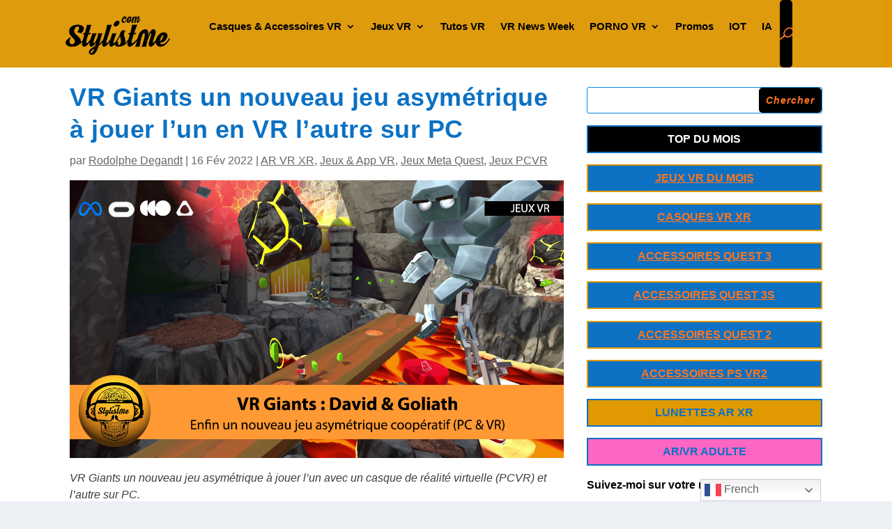

--- FILE ---
content_type: text/html; charset=utf-8
request_url: https://www.google.com/recaptcha/api2/anchor?ar=1&k=6LeajtwfAAAAAILdArZDjJC7wL7yH4FZuLoyc3um&co=aHR0cHM6Ly9zdHlsaXN0bWUuY29tOjQ0Mw..&hl=fr&v=N67nZn4AqZkNcbeMu4prBgzg&size=normal&anchor-ms=20000&execute-ms=30000&cb=gdpl1zeas2l
body_size: 49547
content:
<!DOCTYPE HTML><html dir="ltr" lang="fr"><head><meta http-equiv="Content-Type" content="text/html; charset=UTF-8">
<meta http-equiv="X-UA-Compatible" content="IE=edge">
<title>reCAPTCHA</title>
<style type="text/css">
/* cyrillic-ext */
@font-face {
  font-family: 'Roboto';
  font-style: normal;
  font-weight: 400;
  font-stretch: 100%;
  src: url(//fonts.gstatic.com/s/roboto/v48/KFO7CnqEu92Fr1ME7kSn66aGLdTylUAMa3GUBHMdazTgWw.woff2) format('woff2');
  unicode-range: U+0460-052F, U+1C80-1C8A, U+20B4, U+2DE0-2DFF, U+A640-A69F, U+FE2E-FE2F;
}
/* cyrillic */
@font-face {
  font-family: 'Roboto';
  font-style: normal;
  font-weight: 400;
  font-stretch: 100%;
  src: url(//fonts.gstatic.com/s/roboto/v48/KFO7CnqEu92Fr1ME7kSn66aGLdTylUAMa3iUBHMdazTgWw.woff2) format('woff2');
  unicode-range: U+0301, U+0400-045F, U+0490-0491, U+04B0-04B1, U+2116;
}
/* greek-ext */
@font-face {
  font-family: 'Roboto';
  font-style: normal;
  font-weight: 400;
  font-stretch: 100%;
  src: url(//fonts.gstatic.com/s/roboto/v48/KFO7CnqEu92Fr1ME7kSn66aGLdTylUAMa3CUBHMdazTgWw.woff2) format('woff2');
  unicode-range: U+1F00-1FFF;
}
/* greek */
@font-face {
  font-family: 'Roboto';
  font-style: normal;
  font-weight: 400;
  font-stretch: 100%;
  src: url(//fonts.gstatic.com/s/roboto/v48/KFO7CnqEu92Fr1ME7kSn66aGLdTylUAMa3-UBHMdazTgWw.woff2) format('woff2');
  unicode-range: U+0370-0377, U+037A-037F, U+0384-038A, U+038C, U+038E-03A1, U+03A3-03FF;
}
/* math */
@font-face {
  font-family: 'Roboto';
  font-style: normal;
  font-weight: 400;
  font-stretch: 100%;
  src: url(//fonts.gstatic.com/s/roboto/v48/KFO7CnqEu92Fr1ME7kSn66aGLdTylUAMawCUBHMdazTgWw.woff2) format('woff2');
  unicode-range: U+0302-0303, U+0305, U+0307-0308, U+0310, U+0312, U+0315, U+031A, U+0326-0327, U+032C, U+032F-0330, U+0332-0333, U+0338, U+033A, U+0346, U+034D, U+0391-03A1, U+03A3-03A9, U+03B1-03C9, U+03D1, U+03D5-03D6, U+03F0-03F1, U+03F4-03F5, U+2016-2017, U+2034-2038, U+203C, U+2040, U+2043, U+2047, U+2050, U+2057, U+205F, U+2070-2071, U+2074-208E, U+2090-209C, U+20D0-20DC, U+20E1, U+20E5-20EF, U+2100-2112, U+2114-2115, U+2117-2121, U+2123-214F, U+2190, U+2192, U+2194-21AE, U+21B0-21E5, U+21F1-21F2, U+21F4-2211, U+2213-2214, U+2216-22FF, U+2308-230B, U+2310, U+2319, U+231C-2321, U+2336-237A, U+237C, U+2395, U+239B-23B7, U+23D0, U+23DC-23E1, U+2474-2475, U+25AF, U+25B3, U+25B7, U+25BD, U+25C1, U+25CA, U+25CC, U+25FB, U+266D-266F, U+27C0-27FF, U+2900-2AFF, U+2B0E-2B11, U+2B30-2B4C, U+2BFE, U+3030, U+FF5B, U+FF5D, U+1D400-1D7FF, U+1EE00-1EEFF;
}
/* symbols */
@font-face {
  font-family: 'Roboto';
  font-style: normal;
  font-weight: 400;
  font-stretch: 100%;
  src: url(//fonts.gstatic.com/s/roboto/v48/KFO7CnqEu92Fr1ME7kSn66aGLdTylUAMaxKUBHMdazTgWw.woff2) format('woff2');
  unicode-range: U+0001-000C, U+000E-001F, U+007F-009F, U+20DD-20E0, U+20E2-20E4, U+2150-218F, U+2190, U+2192, U+2194-2199, U+21AF, U+21E6-21F0, U+21F3, U+2218-2219, U+2299, U+22C4-22C6, U+2300-243F, U+2440-244A, U+2460-24FF, U+25A0-27BF, U+2800-28FF, U+2921-2922, U+2981, U+29BF, U+29EB, U+2B00-2BFF, U+4DC0-4DFF, U+FFF9-FFFB, U+10140-1018E, U+10190-1019C, U+101A0, U+101D0-101FD, U+102E0-102FB, U+10E60-10E7E, U+1D2C0-1D2D3, U+1D2E0-1D37F, U+1F000-1F0FF, U+1F100-1F1AD, U+1F1E6-1F1FF, U+1F30D-1F30F, U+1F315, U+1F31C, U+1F31E, U+1F320-1F32C, U+1F336, U+1F378, U+1F37D, U+1F382, U+1F393-1F39F, U+1F3A7-1F3A8, U+1F3AC-1F3AF, U+1F3C2, U+1F3C4-1F3C6, U+1F3CA-1F3CE, U+1F3D4-1F3E0, U+1F3ED, U+1F3F1-1F3F3, U+1F3F5-1F3F7, U+1F408, U+1F415, U+1F41F, U+1F426, U+1F43F, U+1F441-1F442, U+1F444, U+1F446-1F449, U+1F44C-1F44E, U+1F453, U+1F46A, U+1F47D, U+1F4A3, U+1F4B0, U+1F4B3, U+1F4B9, U+1F4BB, U+1F4BF, U+1F4C8-1F4CB, U+1F4D6, U+1F4DA, U+1F4DF, U+1F4E3-1F4E6, U+1F4EA-1F4ED, U+1F4F7, U+1F4F9-1F4FB, U+1F4FD-1F4FE, U+1F503, U+1F507-1F50B, U+1F50D, U+1F512-1F513, U+1F53E-1F54A, U+1F54F-1F5FA, U+1F610, U+1F650-1F67F, U+1F687, U+1F68D, U+1F691, U+1F694, U+1F698, U+1F6AD, U+1F6B2, U+1F6B9-1F6BA, U+1F6BC, U+1F6C6-1F6CF, U+1F6D3-1F6D7, U+1F6E0-1F6EA, U+1F6F0-1F6F3, U+1F6F7-1F6FC, U+1F700-1F7FF, U+1F800-1F80B, U+1F810-1F847, U+1F850-1F859, U+1F860-1F887, U+1F890-1F8AD, U+1F8B0-1F8BB, U+1F8C0-1F8C1, U+1F900-1F90B, U+1F93B, U+1F946, U+1F984, U+1F996, U+1F9E9, U+1FA00-1FA6F, U+1FA70-1FA7C, U+1FA80-1FA89, U+1FA8F-1FAC6, U+1FACE-1FADC, U+1FADF-1FAE9, U+1FAF0-1FAF8, U+1FB00-1FBFF;
}
/* vietnamese */
@font-face {
  font-family: 'Roboto';
  font-style: normal;
  font-weight: 400;
  font-stretch: 100%;
  src: url(//fonts.gstatic.com/s/roboto/v48/KFO7CnqEu92Fr1ME7kSn66aGLdTylUAMa3OUBHMdazTgWw.woff2) format('woff2');
  unicode-range: U+0102-0103, U+0110-0111, U+0128-0129, U+0168-0169, U+01A0-01A1, U+01AF-01B0, U+0300-0301, U+0303-0304, U+0308-0309, U+0323, U+0329, U+1EA0-1EF9, U+20AB;
}
/* latin-ext */
@font-face {
  font-family: 'Roboto';
  font-style: normal;
  font-weight: 400;
  font-stretch: 100%;
  src: url(//fonts.gstatic.com/s/roboto/v48/KFO7CnqEu92Fr1ME7kSn66aGLdTylUAMa3KUBHMdazTgWw.woff2) format('woff2');
  unicode-range: U+0100-02BA, U+02BD-02C5, U+02C7-02CC, U+02CE-02D7, U+02DD-02FF, U+0304, U+0308, U+0329, U+1D00-1DBF, U+1E00-1E9F, U+1EF2-1EFF, U+2020, U+20A0-20AB, U+20AD-20C0, U+2113, U+2C60-2C7F, U+A720-A7FF;
}
/* latin */
@font-face {
  font-family: 'Roboto';
  font-style: normal;
  font-weight: 400;
  font-stretch: 100%;
  src: url(//fonts.gstatic.com/s/roboto/v48/KFO7CnqEu92Fr1ME7kSn66aGLdTylUAMa3yUBHMdazQ.woff2) format('woff2');
  unicode-range: U+0000-00FF, U+0131, U+0152-0153, U+02BB-02BC, U+02C6, U+02DA, U+02DC, U+0304, U+0308, U+0329, U+2000-206F, U+20AC, U+2122, U+2191, U+2193, U+2212, U+2215, U+FEFF, U+FFFD;
}
/* cyrillic-ext */
@font-face {
  font-family: 'Roboto';
  font-style: normal;
  font-weight: 500;
  font-stretch: 100%;
  src: url(//fonts.gstatic.com/s/roboto/v48/KFO7CnqEu92Fr1ME7kSn66aGLdTylUAMa3GUBHMdazTgWw.woff2) format('woff2');
  unicode-range: U+0460-052F, U+1C80-1C8A, U+20B4, U+2DE0-2DFF, U+A640-A69F, U+FE2E-FE2F;
}
/* cyrillic */
@font-face {
  font-family: 'Roboto';
  font-style: normal;
  font-weight: 500;
  font-stretch: 100%;
  src: url(//fonts.gstatic.com/s/roboto/v48/KFO7CnqEu92Fr1ME7kSn66aGLdTylUAMa3iUBHMdazTgWw.woff2) format('woff2');
  unicode-range: U+0301, U+0400-045F, U+0490-0491, U+04B0-04B1, U+2116;
}
/* greek-ext */
@font-face {
  font-family: 'Roboto';
  font-style: normal;
  font-weight: 500;
  font-stretch: 100%;
  src: url(//fonts.gstatic.com/s/roboto/v48/KFO7CnqEu92Fr1ME7kSn66aGLdTylUAMa3CUBHMdazTgWw.woff2) format('woff2');
  unicode-range: U+1F00-1FFF;
}
/* greek */
@font-face {
  font-family: 'Roboto';
  font-style: normal;
  font-weight: 500;
  font-stretch: 100%;
  src: url(//fonts.gstatic.com/s/roboto/v48/KFO7CnqEu92Fr1ME7kSn66aGLdTylUAMa3-UBHMdazTgWw.woff2) format('woff2');
  unicode-range: U+0370-0377, U+037A-037F, U+0384-038A, U+038C, U+038E-03A1, U+03A3-03FF;
}
/* math */
@font-face {
  font-family: 'Roboto';
  font-style: normal;
  font-weight: 500;
  font-stretch: 100%;
  src: url(//fonts.gstatic.com/s/roboto/v48/KFO7CnqEu92Fr1ME7kSn66aGLdTylUAMawCUBHMdazTgWw.woff2) format('woff2');
  unicode-range: U+0302-0303, U+0305, U+0307-0308, U+0310, U+0312, U+0315, U+031A, U+0326-0327, U+032C, U+032F-0330, U+0332-0333, U+0338, U+033A, U+0346, U+034D, U+0391-03A1, U+03A3-03A9, U+03B1-03C9, U+03D1, U+03D5-03D6, U+03F0-03F1, U+03F4-03F5, U+2016-2017, U+2034-2038, U+203C, U+2040, U+2043, U+2047, U+2050, U+2057, U+205F, U+2070-2071, U+2074-208E, U+2090-209C, U+20D0-20DC, U+20E1, U+20E5-20EF, U+2100-2112, U+2114-2115, U+2117-2121, U+2123-214F, U+2190, U+2192, U+2194-21AE, U+21B0-21E5, U+21F1-21F2, U+21F4-2211, U+2213-2214, U+2216-22FF, U+2308-230B, U+2310, U+2319, U+231C-2321, U+2336-237A, U+237C, U+2395, U+239B-23B7, U+23D0, U+23DC-23E1, U+2474-2475, U+25AF, U+25B3, U+25B7, U+25BD, U+25C1, U+25CA, U+25CC, U+25FB, U+266D-266F, U+27C0-27FF, U+2900-2AFF, U+2B0E-2B11, U+2B30-2B4C, U+2BFE, U+3030, U+FF5B, U+FF5D, U+1D400-1D7FF, U+1EE00-1EEFF;
}
/* symbols */
@font-face {
  font-family: 'Roboto';
  font-style: normal;
  font-weight: 500;
  font-stretch: 100%;
  src: url(//fonts.gstatic.com/s/roboto/v48/KFO7CnqEu92Fr1ME7kSn66aGLdTylUAMaxKUBHMdazTgWw.woff2) format('woff2');
  unicode-range: U+0001-000C, U+000E-001F, U+007F-009F, U+20DD-20E0, U+20E2-20E4, U+2150-218F, U+2190, U+2192, U+2194-2199, U+21AF, U+21E6-21F0, U+21F3, U+2218-2219, U+2299, U+22C4-22C6, U+2300-243F, U+2440-244A, U+2460-24FF, U+25A0-27BF, U+2800-28FF, U+2921-2922, U+2981, U+29BF, U+29EB, U+2B00-2BFF, U+4DC0-4DFF, U+FFF9-FFFB, U+10140-1018E, U+10190-1019C, U+101A0, U+101D0-101FD, U+102E0-102FB, U+10E60-10E7E, U+1D2C0-1D2D3, U+1D2E0-1D37F, U+1F000-1F0FF, U+1F100-1F1AD, U+1F1E6-1F1FF, U+1F30D-1F30F, U+1F315, U+1F31C, U+1F31E, U+1F320-1F32C, U+1F336, U+1F378, U+1F37D, U+1F382, U+1F393-1F39F, U+1F3A7-1F3A8, U+1F3AC-1F3AF, U+1F3C2, U+1F3C4-1F3C6, U+1F3CA-1F3CE, U+1F3D4-1F3E0, U+1F3ED, U+1F3F1-1F3F3, U+1F3F5-1F3F7, U+1F408, U+1F415, U+1F41F, U+1F426, U+1F43F, U+1F441-1F442, U+1F444, U+1F446-1F449, U+1F44C-1F44E, U+1F453, U+1F46A, U+1F47D, U+1F4A3, U+1F4B0, U+1F4B3, U+1F4B9, U+1F4BB, U+1F4BF, U+1F4C8-1F4CB, U+1F4D6, U+1F4DA, U+1F4DF, U+1F4E3-1F4E6, U+1F4EA-1F4ED, U+1F4F7, U+1F4F9-1F4FB, U+1F4FD-1F4FE, U+1F503, U+1F507-1F50B, U+1F50D, U+1F512-1F513, U+1F53E-1F54A, U+1F54F-1F5FA, U+1F610, U+1F650-1F67F, U+1F687, U+1F68D, U+1F691, U+1F694, U+1F698, U+1F6AD, U+1F6B2, U+1F6B9-1F6BA, U+1F6BC, U+1F6C6-1F6CF, U+1F6D3-1F6D7, U+1F6E0-1F6EA, U+1F6F0-1F6F3, U+1F6F7-1F6FC, U+1F700-1F7FF, U+1F800-1F80B, U+1F810-1F847, U+1F850-1F859, U+1F860-1F887, U+1F890-1F8AD, U+1F8B0-1F8BB, U+1F8C0-1F8C1, U+1F900-1F90B, U+1F93B, U+1F946, U+1F984, U+1F996, U+1F9E9, U+1FA00-1FA6F, U+1FA70-1FA7C, U+1FA80-1FA89, U+1FA8F-1FAC6, U+1FACE-1FADC, U+1FADF-1FAE9, U+1FAF0-1FAF8, U+1FB00-1FBFF;
}
/* vietnamese */
@font-face {
  font-family: 'Roboto';
  font-style: normal;
  font-weight: 500;
  font-stretch: 100%;
  src: url(//fonts.gstatic.com/s/roboto/v48/KFO7CnqEu92Fr1ME7kSn66aGLdTylUAMa3OUBHMdazTgWw.woff2) format('woff2');
  unicode-range: U+0102-0103, U+0110-0111, U+0128-0129, U+0168-0169, U+01A0-01A1, U+01AF-01B0, U+0300-0301, U+0303-0304, U+0308-0309, U+0323, U+0329, U+1EA0-1EF9, U+20AB;
}
/* latin-ext */
@font-face {
  font-family: 'Roboto';
  font-style: normal;
  font-weight: 500;
  font-stretch: 100%;
  src: url(//fonts.gstatic.com/s/roboto/v48/KFO7CnqEu92Fr1ME7kSn66aGLdTylUAMa3KUBHMdazTgWw.woff2) format('woff2');
  unicode-range: U+0100-02BA, U+02BD-02C5, U+02C7-02CC, U+02CE-02D7, U+02DD-02FF, U+0304, U+0308, U+0329, U+1D00-1DBF, U+1E00-1E9F, U+1EF2-1EFF, U+2020, U+20A0-20AB, U+20AD-20C0, U+2113, U+2C60-2C7F, U+A720-A7FF;
}
/* latin */
@font-face {
  font-family: 'Roboto';
  font-style: normal;
  font-weight: 500;
  font-stretch: 100%;
  src: url(//fonts.gstatic.com/s/roboto/v48/KFO7CnqEu92Fr1ME7kSn66aGLdTylUAMa3yUBHMdazQ.woff2) format('woff2');
  unicode-range: U+0000-00FF, U+0131, U+0152-0153, U+02BB-02BC, U+02C6, U+02DA, U+02DC, U+0304, U+0308, U+0329, U+2000-206F, U+20AC, U+2122, U+2191, U+2193, U+2212, U+2215, U+FEFF, U+FFFD;
}
/* cyrillic-ext */
@font-face {
  font-family: 'Roboto';
  font-style: normal;
  font-weight: 900;
  font-stretch: 100%;
  src: url(//fonts.gstatic.com/s/roboto/v48/KFO7CnqEu92Fr1ME7kSn66aGLdTylUAMa3GUBHMdazTgWw.woff2) format('woff2');
  unicode-range: U+0460-052F, U+1C80-1C8A, U+20B4, U+2DE0-2DFF, U+A640-A69F, U+FE2E-FE2F;
}
/* cyrillic */
@font-face {
  font-family: 'Roboto';
  font-style: normal;
  font-weight: 900;
  font-stretch: 100%;
  src: url(//fonts.gstatic.com/s/roboto/v48/KFO7CnqEu92Fr1ME7kSn66aGLdTylUAMa3iUBHMdazTgWw.woff2) format('woff2');
  unicode-range: U+0301, U+0400-045F, U+0490-0491, U+04B0-04B1, U+2116;
}
/* greek-ext */
@font-face {
  font-family: 'Roboto';
  font-style: normal;
  font-weight: 900;
  font-stretch: 100%;
  src: url(//fonts.gstatic.com/s/roboto/v48/KFO7CnqEu92Fr1ME7kSn66aGLdTylUAMa3CUBHMdazTgWw.woff2) format('woff2');
  unicode-range: U+1F00-1FFF;
}
/* greek */
@font-face {
  font-family: 'Roboto';
  font-style: normal;
  font-weight: 900;
  font-stretch: 100%;
  src: url(//fonts.gstatic.com/s/roboto/v48/KFO7CnqEu92Fr1ME7kSn66aGLdTylUAMa3-UBHMdazTgWw.woff2) format('woff2');
  unicode-range: U+0370-0377, U+037A-037F, U+0384-038A, U+038C, U+038E-03A1, U+03A3-03FF;
}
/* math */
@font-face {
  font-family: 'Roboto';
  font-style: normal;
  font-weight: 900;
  font-stretch: 100%;
  src: url(//fonts.gstatic.com/s/roboto/v48/KFO7CnqEu92Fr1ME7kSn66aGLdTylUAMawCUBHMdazTgWw.woff2) format('woff2');
  unicode-range: U+0302-0303, U+0305, U+0307-0308, U+0310, U+0312, U+0315, U+031A, U+0326-0327, U+032C, U+032F-0330, U+0332-0333, U+0338, U+033A, U+0346, U+034D, U+0391-03A1, U+03A3-03A9, U+03B1-03C9, U+03D1, U+03D5-03D6, U+03F0-03F1, U+03F4-03F5, U+2016-2017, U+2034-2038, U+203C, U+2040, U+2043, U+2047, U+2050, U+2057, U+205F, U+2070-2071, U+2074-208E, U+2090-209C, U+20D0-20DC, U+20E1, U+20E5-20EF, U+2100-2112, U+2114-2115, U+2117-2121, U+2123-214F, U+2190, U+2192, U+2194-21AE, U+21B0-21E5, U+21F1-21F2, U+21F4-2211, U+2213-2214, U+2216-22FF, U+2308-230B, U+2310, U+2319, U+231C-2321, U+2336-237A, U+237C, U+2395, U+239B-23B7, U+23D0, U+23DC-23E1, U+2474-2475, U+25AF, U+25B3, U+25B7, U+25BD, U+25C1, U+25CA, U+25CC, U+25FB, U+266D-266F, U+27C0-27FF, U+2900-2AFF, U+2B0E-2B11, U+2B30-2B4C, U+2BFE, U+3030, U+FF5B, U+FF5D, U+1D400-1D7FF, U+1EE00-1EEFF;
}
/* symbols */
@font-face {
  font-family: 'Roboto';
  font-style: normal;
  font-weight: 900;
  font-stretch: 100%;
  src: url(//fonts.gstatic.com/s/roboto/v48/KFO7CnqEu92Fr1ME7kSn66aGLdTylUAMaxKUBHMdazTgWw.woff2) format('woff2');
  unicode-range: U+0001-000C, U+000E-001F, U+007F-009F, U+20DD-20E0, U+20E2-20E4, U+2150-218F, U+2190, U+2192, U+2194-2199, U+21AF, U+21E6-21F0, U+21F3, U+2218-2219, U+2299, U+22C4-22C6, U+2300-243F, U+2440-244A, U+2460-24FF, U+25A0-27BF, U+2800-28FF, U+2921-2922, U+2981, U+29BF, U+29EB, U+2B00-2BFF, U+4DC0-4DFF, U+FFF9-FFFB, U+10140-1018E, U+10190-1019C, U+101A0, U+101D0-101FD, U+102E0-102FB, U+10E60-10E7E, U+1D2C0-1D2D3, U+1D2E0-1D37F, U+1F000-1F0FF, U+1F100-1F1AD, U+1F1E6-1F1FF, U+1F30D-1F30F, U+1F315, U+1F31C, U+1F31E, U+1F320-1F32C, U+1F336, U+1F378, U+1F37D, U+1F382, U+1F393-1F39F, U+1F3A7-1F3A8, U+1F3AC-1F3AF, U+1F3C2, U+1F3C4-1F3C6, U+1F3CA-1F3CE, U+1F3D4-1F3E0, U+1F3ED, U+1F3F1-1F3F3, U+1F3F5-1F3F7, U+1F408, U+1F415, U+1F41F, U+1F426, U+1F43F, U+1F441-1F442, U+1F444, U+1F446-1F449, U+1F44C-1F44E, U+1F453, U+1F46A, U+1F47D, U+1F4A3, U+1F4B0, U+1F4B3, U+1F4B9, U+1F4BB, U+1F4BF, U+1F4C8-1F4CB, U+1F4D6, U+1F4DA, U+1F4DF, U+1F4E3-1F4E6, U+1F4EA-1F4ED, U+1F4F7, U+1F4F9-1F4FB, U+1F4FD-1F4FE, U+1F503, U+1F507-1F50B, U+1F50D, U+1F512-1F513, U+1F53E-1F54A, U+1F54F-1F5FA, U+1F610, U+1F650-1F67F, U+1F687, U+1F68D, U+1F691, U+1F694, U+1F698, U+1F6AD, U+1F6B2, U+1F6B9-1F6BA, U+1F6BC, U+1F6C6-1F6CF, U+1F6D3-1F6D7, U+1F6E0-1F6EA, U+1F6F0-1F6F3, U+1F6F7-1F6FC, U+1F700-1F7FF, U+1F800-1F80B, U+1F810-1F847, U+1F850-1F859, U+1F860-1F887, U+1F890-1F8AD, U+1F8B0-1F8BB, U+1F8C0-1F8C1, U+1F900-1F90B, U+1F93B, U+1F946, U+1F984, U+1F996, U+1F9E9, U+1FA00-1FA6F, U+1FA70-1FA7C, U+1FA80-1FA89, U+1FA8F-1FAC6, U+1FACE-1FADC, U+1FADF-1FAE9, U+1FAF0-1FAF8, U+1FB00-1FBFF;
}
/* vietnamese */
@font-face {
  font-family: 'Roboto';
  font-style: normal;
  font-weight: 900;
  font-stretch: 100%;
  src: url(//fonts.gstatic.com/s/roboto/v48/KFO7CnqEu92Fr1ME7kSn66aGLdTylUAMa3OUBHMdazTgWw.woff2) format('woff2');
  unicode-range: U+0102-0103, U+0110-0111, U+0128-0129, U+0168-0169, U+01A0-01A1, U+01AF-01B0, U+0300-0301, U+0303-0304, U+0308-0309, U+0323, U+0329, U+1EA0-1EF9, U+20AB;
}
/* latin-ext */
@font-face {
  font-family: 'Roboto';
  font-style: normal;
  font-weight: 900;
  font-stretch: 100%;
  src: url(//fonts.gstatic.com/s/roboto/v48/KFO7CnqEu92Fr1ME7kSn66aGLdTylUAMa3KUBHMdazTgWw.woff2) format('woff2');
  unicode-range: U+0100-02BA, U+02BD-02C5, U+02C7-02CC, U+02CE-02D7, U+02DD-02FF, U+0304, U+0308, U+0329, U+1D00-1DBF, U+1E00-1E9F, U+1EF2-1EFF, U+2020, U+20A0-20AB, U+20AD-20C0, U+2113, U+2C60-2C7F, U+A720-A7FF;
}
/* latin */
@font-face {
  font-family: 'Roboto';
  font-style: normal;
  font-weight: 900;
  font-stretch: 100%;
  src: url(//fonts.gstatic.com/s/roboto/v48/KFO7CnqEu92Fr1ME7kSn66aGLdTylUAMa3yUBHMdazQ.woff2) format('woff2');
  unicode-range: U+0000-00FF, U+0131, U+0152-0153, U+02BB-02BC, U+02C6, U+02DA, U+02DC, U+0304, U+0308, U+0329, U+2000-206F, U+20AC, U+2122, U+2191, U+2193, U+2212, U+2215, U+FEFF, U+FFFD;
}

</style>
<link rel="stylesheet" type="text/css" href="https://www.gstatic.com/recaptcha/releases/N67nZn4AqZkNcbeMu4prBgzg/styles__ltr.css">
<script nonce="ToURIf6ZVt5Dpf8Sm5TG9g" type="text/javascript">window['__recaptcha_api'] = 'https://www.google.com/recaptcha/api2/';</script>
<script type="text/javascript" src="https://www.gstatic.com/recaptcha/releases/N67nZn4AqZkNcbeMu4prBgzg/recaptcha__fr.js" nonce="ToURIf6ZVt5Dpf8Sm5TG9g">
      
    </script></head>
<body><div id="rc-anchor-alert" class="rc-anchor-alert"></div>
<input type="hidden" id="recaptcha-token" value="[base64]">
<script type="text/javascript" nonce="ToURIf6ZVt5Dpf8Sm5TG9g">
      recaptcha.anchor.Main.init("[\x22ainput\x22,[\x22bgdata\x22,\x22\x22,\[base64]/[base64]/MjU1Ong/[base64]/[base64]/[base64]/[base64]/[base64]/[base64]/[base64]/[base64]/[base64]/[base64]/[base64]/[base64]/[base64]/[base64]/[base64]\\u003d\x22,\[base64]\\u003d\\u003d\x22,\x22bHIPC3XCsAZhaznCksKMTsOfwpkGw6xlw4x9w7PCq8KNwq5Dw6HCuMKqw69Mw7HDvsO9wpU9NMOvO8O9d8OCBGZ4OyDClsOjEsKAw5fDrsKTw6vCsG8Mwp3Cq2ghJkHCuUzDmk7CtMO/[base64]/[base64]/Cq8OAw68qRXl2PcKgMwnCnCLCikURwqvDp8O3w5jDjjzDpyBgDAVHY8KfwqstFsOrw71RwpBpKcKPwpzDssOvw5oGw6XCgQpoCAvCpcOBw6hBXcKdw7rDhMKDw5fCogo/[base64]/[base64]/ZsK2L8KgL8KNKWgOPMKswr4EHGLCqsKtcMOpw7k9wp0qMU1dw4ltwoXDlsKVWcKzwrI9w53DmMKXwqLDvUgAaMKpwoHDh3rDpcOsw7Qzwq5YwpLCvcO7w5XClwc7w7M8wrR7w7zCjiTDhHJeTlBgFMONwrARacO9w5rDqk/[base64]/w5M/[base64]/ClMOawpJOwqQGw7xOKsKawrXDtcOEwqXDsmTCrEMxPsKYZsONV13CgMOTeQw3bsOUBk0MBhrCl8KOw6zDo2fDvcKtw4IKw4cEwpgCwpN/ZE3ChMO5HcK9EsK+LsK3XcKrwpc6w4lQXyYEaWIrw5/DkE3DizlGwp3Ds8KrTgFcZhHDocKTQAlcaMOgCwXDuMOeEhQqw6VawpXClcKZVW3CoBrDt8KwwpLDn8KLGR/CqUXDj0rCvMOBNnfDuDkrDTjCuBYSw6HDm8OHdjvDnhYnw7bCpMKAw4DCrcK1Sm1mQCUuAcK5wrt1EcOkP09bw4QJw6/CpxbDpsO0w5kKYWJvwr1Rw6Ftw5TDoxPCmsORw6ATwpchw5LDhkRmFlLChyjCgWJTKSs1dcKQwoxCYsO+wrrCm8KbBsOYwo7Cr8OMOzx5OC/DssOdw6E3ZzDDgmkZChksPcO7DSTCoMKMw7oyUxF9QTfDgsKyCMKrPMKDwrLDgsOWOGbDoz/[base64]/Hxp9b09lZEN1HFnCv0TCiMKPLhnDkQLChTDDsBrCvD/DojnDpRbDgsOrLMK9MVXDuMOmbUlJMEFGXBPCmWJ1ax1bT8Kgw6jDoMOTSMO/esOSHsKlYjglVF1bwpPCtcOAMHpkw7rDp1fCi8OIw6XDmnjCvUwFw5pnwo4FJsOywoDCgih0wqjCmmLDgcKzKMOEwqk5UsOzRQg5C8K6w71PwrXDmwjDtcOOw4XDv8K8wqQGwpnCp3XDtMK2GcOvw5XCk8O6wrHCgEbChlVGWW/[base64]/w57Dg1vDgyzComzDvXfDvWHCsxVMAGHCgMK8XsOGwoPCgcOAcCEfwojDk8OFwqxvcRgKb8Kbwpx4GsO0w5lvw7zCjsKfAF4rw6fCuCsuw7rDn3djwqYlwrBDZV/CkcOvw4HDtsKScRPDuVPCr8KeZsO0w599BmnDn2fCvhU/[base64]/NBPDgsKqw4PCq1vDtcKBw4bCoMORwoBmccKRTMKMR8OqRMKxwoYsdMKWXxpZw7zDqgY0w5tmw6LDkDrDqsOvX8OINmPDscKdw7TDrBRUwpQZMjgLw5AZGMKQDMOZw5BKfwNiwqEZN0TChWJ/YcO1ejwTIcKTw6LCr1lLW8KFdsKpUcK1bGjCtAjDgcOhw5/[base64]/DiTIswojCnsKswoDCnSNjwqMnVAbDisKkelcpwq3CgsKvRnhqMGPDrMO/w58vwrfDqsKSIkAzwp1qUsKwVsKfZibDozINw5Rew7jCo8KQAcOAWztMw7TCskVFw6XDvMOmwqrDujkKYA3DkcOww4l8BnVLPcOSTgFrw6R6woEmVn7Dg8OzR8OXw7puw48Bwr5mw7JawpABw5HCkW/CsE4mJcOuCy84fMOudcOgCxfCuTEBDWpaITQmB8KowrYzw7oswqTDtsOnDMKOIMOJw6TCicOxfFHDlcKKw6XDjiM3woBtwr/ClMK/MsOyL8ObNQBAwoBGbsONC1oywqvDrjzDsFdnwqh5IT7DiMK5YWp7MR7DnMOQwrw6P8KVwo/[base64]/CkBB7CwfDrRNQSMKYH8Onw63DjMO3wr/CkhHCt0zDnHxww6fCjHTCi8OIwovCgR3Dm8Klw4RDw6Fcwr4Ywq4IHx3CniHDoUEjw5fCqBp8IMORwqM1wp58VcKew6HCnMOqHcKywq/DmxXCvxLCpwDDi8KTKx8gwod8X2ddw6PDrE9CPQHDgMOcMsK0Ok7CocOjZMOxTsKebEbCuBXCmsOma3sSZ8OMT8KFwrDCtUfDnm47wp7Dl8OCVcOTw7jCrXTDncOFw4vDvsK+E8KtwrLDpwQWw7FwHsOww6zCmEUxQVnDuVhow5/[base64]/DimzDjGHDmWzCny3DsMKfbB8nw6/DhC90w7HDiMOGIRPDq8Opa8K9wqJDX8Kuw4hBLVrDgGnDnXLDpm91wpd1w5ULUcKpw6c7wrQAaEZew5HCkmrDsVsWw4pfVg/CocKqai8nwrMNVMOQfMORwoPDqsKIdkJ/w4cUwqIkK8Kdw40uesKsw4RXcsKEwpxbQcOqwo4hGcKCD8OFA8KgFcOMccO/Py3CvMKew4pjwoTDkR/CpGLCuMKiwqMxVVo1MXfDh8ORwp3DllrDlcKybsKCQiNZZsKVw4JiNcORwqgrZcOYwrBHcMO/OsOzw4gXOMKhBsOtw6LDnXFxw40+ek/DgmbCs8KtwrDDoGgoRhTCpsO4wowJw4/Cl8Obw5jDoGTCvjspHAMAEMOfwqpZTcOtw7nDlcKqSsK9M8KNwow+w5DDpAXCm8K5UCgdOCrCr8KrBcKdw7fCoMKQbFbCsUHDvltfw6PCicO3w5QswrPCjlvDtn3DkBRxSH4HCsKTUsOUT8Oqw7oHwqQHKy/Dj2kzwrMrClrDgsO8wppcZMK6wogaU05IwoUJw6EeUMOwTVLDhnIQX8KUAlU9N8K4wq40wobDscO6VHPDgyjDt0/CpMOvLFjCtMOew4vCo2bCmMOcw4PDqgVvwp/[base64]/DpcONw4J4w6U+wqvDnUjCgy8bwq90Y3XDs8OoNRbDk8OxbBLCscOQYMOEVhXDu8KLw77CnlEII8OiwpXDuw8ow58FwqbDlSwaw4Uxe3l3fcO/wrJzw4I2w5VrDkV/w7IzwqJuYUodBcOiw4/DsEBYwppZbTBPMX3DpMOww7Z2TcKADMOLCsKCeMKgwrPDlBE9wozDgsK3KMKSwrIQDsOtDEdCIRB7wp4yw6F/[base64]/[base64]/Ct8O3LGAlE8Onw4tqbzdYIXrDjsOPQFZVKzzChG0bw5zCsShowqXChhDDrzlfw4nCrsOdYAfCu8OBZsKYw4xiacOGwpdLw4Znwr/[base64]/w5LCsMKbwrPCv0tJIsOGwpXDp8Orw6wKKhEAQMOfw7vDlDJsw5RDw5bDjmdBw7/Dg3zCkMKIw6nDscOmw4bCssOdc8OVO8KmX8ODw4hQwrFtw6BewqzCisOlw6UFV8KGQWHClzTCsjjCqcOAwr/[base64]/Dl2Ezw7cPUsKjT8OsQcKZwpTCjsKkJR7Dj20TwoMrw6BHw4UYw6F+aMOYwojCh2cnCMO3Wj/CqMKPd3vDiRxOQWLDiCDDmkDCocK+woF5wqpOOFfDtDUQwrfCgcKawr14aMKpQxPDuTzDpMO4w4AbesKVw6NzQ8O1wqbCo8Oww6jDtcKow4d0w6ktf8O/[base64]/Dj3/[base64]/CsAx9EcKJwqwMw4nDmMK/[base64]/DmcKVVEgzwo5sBMOswrTDocOWw5lRDUMQwp1yYcOoBjTDmsOBwrAqw4/DocOsBMKiGcOAaMOWIMKQw5/DpcK/wobDrDXChsOrfMOMwpwsESzDjQTCksOUw5LCj8K/w5/[base64]/Ds8K2J8OAw6Rlw4cww55ANcK1w6zCg8OTw4HCrcOvwqEMMcOsMX/CvStzwrk/[base64]/CEsDCyxXwqnCiFvCsMK9VCfDsn/CkWUJTHPDmi8YC8KaP8OiHnzClGTDv8KkwoV8wrwSWj/CuMK1w6oSA2PChCHDt28lYMOww5nChwpqw5HCvMOkN3YMw4PCk8ObRWLCgHYtw6NHccKSXsK2w6DDunHDmsKCwqXCo8K/wpJUWsOTwo/Cqjk1w4PDq8O3Uy3CkTgfBT7CvA/DtsKGw5dCLh7Dpl/DtsKHwrgUwpjDnFDDpg4hwqnCgw7CmsO8H3MAMi/CgiXDt8Olwr3DqcKdTW/CjVXDu8OmD8OOw7rCmzhuw4ASIsKqYCFKXcOYw44Iw7bDhzl0SMKLWSxzw4XDs8KHwqTDkMKowr/CgcKxw7YOPMKswpZ/[base64]/DhMOkAsKXK8KAwqfCnsOZKBnCqBMxw7rCisOtw6vCvsKeZlbDvGTCjcKZwpobbFjDl8O4w5/DnsKqRsKGwoYRPiTDvHVLJQbDp8OJERLDpnXDkwMEwppzQmbCi1o0w7jDiQkuwonDhMO6w5/DlwfDnsKBwpVbwpTDi8Ozw609w4sQwpHDokvCqcKYFBYMVMKMTwYXJMKJwpfCgsOXwo7Co8KOw4HDmcO8TXrCpMOnwpXCq8KtGncNwoVjNjsAPcOdHcKdXsK/wqwLw7BLFk0sw6vDsQxkw4gwwrbCqxwFw4jClMOVw7/[base64]/Dq8O/wo3CqCBQfcOfw7zClx9RNlfDpS3DrnA4w41iLMKbw4zCqMKUAHwPw6rCsjrCoCJ5w5UPw53CtF48SzU5wrLCscKYKsK6DBnCkXrDm8K8wpbDlHEYQsKcUy/CkUDChsOjwpZBRjTCtcKgbhRaJArDgcOLwrRpw47DrcOww6nCs8O6wobCpC3CvmYyAXESw5vCjcOEIW/DqsORwo1ewrnDhcOkwqvClsKow5TCmMOzwqfCj8KWGMO0Q8OswonCnVshw6vCvgk0dsO7JCgUNsKjw6Z8wpUXw4nDncOvEWt8w7UCcsORw7Z2wqHCqWXCqW/[base64]/RMKFw5dpXRHDi8O2wpFVQsOOAxHCqMKQwobDscOpWTzCkxYkdMKOw4nCm23CoUnCohnCrcKBKcOGw7RjAMO0dQBeHsOsw7vDkcKowoBwWVnDsMOzw6/Ckz7DjgHDrF00H8OYcMOdw4rCksORwpDDkAPDmMKAScKKFl/DncK0wqxKXHLCmg/DsMOJYQxww5NSw75Rw7BPw67Cs8Kuf8OtwrPDv8OzTSEGwpkkw5sXS8KJDE9+w41OwofClsOmRipgPMODwp/CocOowr7CoC96HsOIFsOcfS8VC0fDnQZFw6jDo8O5w6TCoMKYw6TChsKywoUzw43CsS4fwosaOyBaWcKjw4PDuAjCpgLDsiRPw4HDkcOaD17DvXl1XQrChXHCgBMZwpc/wp3Dm8KXw4DDoAzDgcKBw6/Cr8Ojw5lTMcOvA8OgTD5xLCM1R8K/[base64]/DhMKIPBLDngnCgMOQNGHDvkrCqsOXHMO6acKXwo7DjcKwwpVmw7fCjMOfUBfCrTTCk0nDjkZNw6jCh1dQTi8COcOkOsKxw5PDmsOfPMOxwpsHNsOaw6/DmsKuw6vDmMKmwpXCiBPCjAjClGt9InDCgDLCvCDCuMO9a8KIXkkHDUvCmcOIH1jDhMOHwq7DucOVAhA1wpTCjyTCqcKsw7xJw7AuTMK7K8K8YsKaHCzDkG3CpcOuNGxKw4VRwoVbwrXDpV85T0UTB8O2w6NhbjDCpcKwdcKnFcK/w5pDw4vDkAXCnQPCqT/[base64]/DhwnDmXPDssKEEjQrd8Kdw4p7FSPDusO3w57CqMKUUcOPw4MvaAtjRijCoH/ChMKgAMOMU0DCsERvXsK/wqRRwrF1wp7ClMOKwrnDncK+H8OfPQ7CosODw4rClh1hw6gFbsKXw6tIaMO1KUjDu1fCv3c+DcK4V0HDpMKqwpHCmDTDpnvClMKvQF9YwpTCnQLCuF7CqzVLLcKNTsO/JkLDicOYwqLDu8KGQgzCgmAzC8OUNsKRwoRnw6rCmsOdMMK1w6HCkizCjALCl28WccKhUCYew57ChCpkZMOUwoHDllPDnSMIwq1awq8bM0/CtGzDuU7DhAHDkkzDvx7CqsOpwooiw6ZBw4PDkm1CwrtkwrrCtnfCusKdw4vDgMOPS8OawphOTDJLwrLCrMO4w54Ww5PCscKzDAXDuBLDj23CnMO3S8Kcw49Nw5h/wrBVw61Vw4Y9w5TDksKASsKrwrjDrMK6ZcK0aMOhE8KGBcK9w6DCl29Qw4o3wpkGwqPDg37Dh2XCoA/ClmHDgBDDmi8HeEpVwpvCoRnDlcKtDG85LxnDnMO7aQvDkBbDrDvCgMKMw6LDlMKScGXDkzMrwq04w5tcwoBjwq5nQcKMEGVWGl7ChsKCw6k9w7YQB8OvwoR2w6DDsTHCiMOwKsKZw5zCjMKUDMKlwojCt8OJX8OUY8OWw6fDgsONwrMEw5kYwq/CqWocwrzCuxDCqsKNw6RKw4PCqMOmSG3CjMKxDivDpTHCuMKUOCfClcOjw7nDm3YWwo5Tw5FWa8KrJBF3JCoAw4llw6DCq0EaEsOtKMKpXcONw4nCgsOWCjbCjsObZ8KaJsOqwqRKw44uwqnCtsOIwqxiwr7CncONwpUlwqjCsGzCoABdwqs8wr8Ew7HDrgJyfcK5w4/DtcOmRF4sUMKtw7gkwoLCoStnwqPDgMOjw6XCqsK1woLDuMKzLMKfwrxew4IiwrtuwqnCoS4xw5fCohnCr2/DvghMZMOcwpBzwocmJ8O5wqbDmMKzUDXCqQEvdgPCt8OdasK5wprDjw/Ch3knTcKgw7M/wq56LSYbw5PDmcK3ecOFD8KCwp5mw6rCu0PDtcKIHhrDgQLCksOew7NALRrDohBKw783wrY5FkfCscOxw5h5d0bCp8KgTg3DsUgJwqLCph/[base64]/ecK+w6bDsFpJKgYgfMOoaUNFHcOrEcOOC0ZuwqXCrMOmX8OVXkQbwrHDn0otwpwSH8Kqwp/[base64]/[base64]/f0LCp8Okwq7Cmh7ChljDrC4ew4nDrsK/w54jw5I/[base64]/dT/DgBxxw4bCj3TDg05vwoHDvhzDoQd3w6HDpSUgw5k5w4vDiCPCmTs3w6XCuGVUHmgveF/[base64]/CihbCok/Cs0zCgxxHBMOAKXNsCcOZwoLDqBVmw57DoCvDg8KxBMKDKUXDp8K+w4jCuQXDqUErw7/[base64]/DusKpw6g2w7s7wps7NhfDlMOoBhEKMCnCuMK5GsOKwq7DrsOjLcKdw4wgZcKmwpgow6DCqcKIXThxwpojw5lawrA4w6bDgMKyesKUwqxiWSDCul0Fw60zXTcYwr8Lw5XDssOBwprDlMKHw4Qjw4FcHnHDhsKWwq/DmGbCm8ObQsOVw77Cl8KDTMKTCMOEYyjDs8KfS23DlcKJOMOHTk/CusOmd8Ouw715esKrw5vCh3JdwrcXfBcEwpzCvmPDvMKawqvDuMOLTAkqw7HCi8ODw5PDvVPCggNiwq99a8OpQcOSwqnCtcOZwqPCjFXDp8O5NcKnesOUwobDuThdTVddY8KkSMKcHcKPwq/CrcOpw689wr1ow7XChFQkwpnCgRjDk2fCnB3CsD8uwqDDmcKuLsOHwp9/[base64]/DuBLDvRVGw54waMKPw7LCg2PDmsKlwpLDkcOkw61XKcOuwot7N8KnUMK1ZsOVwrrDuwBPw4NzZGsFCEY5YxXDv8K3NwrDgsOye8Ktw5bDnRvCkMKXVgwtG8OeUTA7ZsOuCR/[base64]/wr1+wpkPwqBkw7vDskgLUFTDkRYtUsOOEcKhw6bDiAXCsQzCuyoBWMKCwqNXKGDCksOSwozClnbCssOTw4jDkUVYKB3DtTHDt8Kowrtzw6/Cr0BhwqnDl3Inw4jDtUk+KMKRG8KkJsK7w4xVw6/DuMOeMmPClBTDnSrDj13DskzDqUfCuw3Dr8KdP8KWJMK0FMKBfH7Cv2NjwqzCj0IQFHsOBjLDhULCgj/[base64]/DgcOFwonDqsOHY8KGwr/DhcOTw6RfC8KBMMOHw486wr5tw6YJwqpiwqvDgcOqw5PDtWtkYcKTf8K5w796woLCvsKNwowaQHxuw6PDp2ZLKCzCuUglOsKHw6MdwrHCiRd7wrjDgDDDmMOOwrLDj8OTw5TCsMKZwqFmZsKrAw/CqcOwG8KbKsKOwo9aw77CmlZ9wqDDrV8tw6TDji5sWwnDllPCj8KMwqHDqcKow7trOhR9w4/CisK8YsKzw7hKwqrCvsO1w7LDrMKsMcObw7/ClFw7w7IHXj1uw48EYMO5fRNSw6QEwoPCtVQFw7jCocKkFDU8dxvDjyfCvcOCw5PDgMKtwoYWMwxqw5PDmzXCjMOVQF9sw57CnMKxw7BCFFIvwr/CmnrCjMONwqA/eMKmRMOawoHDtnjDkMOawp15wp8mXMODw6wxEMKkw7nCssOmwoXCuBnCgMKEwptLwrdRwppMf8Olw7JEwrbCiDJDGgTDmMO4w4cva2NCw77DmjLDh8KSw7szwqPDsjnDvVw+bWHChGfDkFkBCmzDqjzCjsK/[base64]/CrgvCisKFwr9DPcKMfChswqnDncKQLMKCPUBrYcKzw5RJW8OjX8Kxw49XDBIucsKkMcKUwpN2EcO/T8Ktw5J8w5jDuDrCssOAw57CrV7DssOjJRrCosO4OMK1FMK9w7rDqgZuAMKywp/[base64]/DlB5sd1vDjTQkLMKqeEnCtgTDtWbCoMOvY8Oow5PCkMO3a8OuaWLCosOTwr9Tw4I9SsOcwrXDjBXCt8Kbbi8XwqAGwr3CjTLDkyXDvRM6wrhGEwrCp8O/wpjDocKUC8OYwr3CugLDtDJyJybCvg0MRRR6wrnCtcOBLsKgw5A4wqrCiVvDtcO3JGjCjcKQwpDCrE4Hw4Zjwp7DoWXDnsOWw7Ycwp8tEQbDiSfCjsKSwrU+w5/[base64]/Q3h0J8KqwoBPw4PDm395JDnDs01Xb8Ohw4LCqcOTw5I0ecKzNsOHZcKXw6bCvR5dIcOAwpfDg3bDhcORamIxwr/[base64]/Ds8OBwqwcIUQGRX9qwrtAw6J7w7Fvw5MKOGsnF1HCqgoQwoVlwq1Nw7DCjsOXw7XDtwvChcKwUh7DqzPDlsOMw51OwrE+eWDCrsKbEi1Bb389KT7Dlh1yw5PDjsKEIMO4fMOncT4Fwpg8wrHCtsKKw6tLM8OMwppwUMOvw7cQw6cgITs5w7/CgsOOwp/Cv8OkXMONw5VXwqvDoMOxwqtPwr4GwqTDiWMWSzrDlMKeQ8KLw7hYRsO/f8KZRj3DqsOEMnMgwqnDgsKlOcO+MnnDjkjDs8KoRcKkBMOqW8OuwpYTw7PDkH9zw78gdsKjw7fDrcOJWxEXw4/CncK+UsKXTkA4woJjSsOEwrFcW8KyFMOow6QKw7nDtUBCJcOqH8K3FFrDisOIBcOrw67CsBcyCSxMAnB1MCNswr/DkyR+acOQw4TDlMOOw77Dp8OWfMK+wp7DkcOow7jDkT1ja8OXbxrDkcOzwoxTw4DDmMOvY8KfXSbCgBfComsww7vDlsKlwqNDOWt5JcOtag/CrsKnwqbCpVhLe8OWVQfDkW5Jw4PCm8KGKzzCvG1Xw6rCvRzCvAgMJ1PCogM0FSMSMMKGw4nDrTDCkcK6AWIKwoZYwpvCpWkEH8KfFi7Duw01w4bCr282asOkw7nCmQpjcR3CtcKxShkSfAvClCBVwoF3w4MrcVNfwr0XPsOqW8KZFRJDAGtdw6/DlsKLSTXDvyY7FCLCo086ZMKlCsKfw5ZbUEZOw6Rdw4TCjxrCk8KjwohYYmDChsKoU37Cnyk6w4ZqPBpuLgpHwqnDi8O3w5LCqMKyw77Dp3XCmXhKP8O2wrtLRcOVEmTCpWlRwrXCt8K3wqPDuMOMw77DrDDCkx3DkcO8woclwoDCmMOpX05FM8Kzw7rDuy/DnCDCjkPCgsKQAE9GElI6WBJjwqEqw45ew7rCtsK9wrIxwoDDhUPCknLDjx0ePsKZCDZQA8KqMsK9wpTCp8OFam9FwqTDl8KFwqEYw4zDs8O8Z17DksK9MC/Dsm8cwp0rR8OwY2ZqwqUCw4wKw63DuBfDmFZ4w6bDgMOvw6BYeMKbworDpsKow6XDiR3CqHpkWz7DuMO/QChrw6Z1wowBw7vDtzhNPsKnY1IkSk3Ci8KKwrbDo0tOwqcsNV4xAzg8w7pSFSsBw7hOw4UbeQZYwrrDnMKswqjCmcKawotYEcOfwqLCvMK/CR/[base64]/w6QEwqdtw7HClWfCtQUuIsKaXSVWwrfCownCgcOPBcK4AsOROMKAw5bChcKyw4hkVRVQw4/DpMOyw5HCjMKtw7YpP8K1V8OMwqxgwqXDmyLCucKdw5HDnVjDrl0kKlLDscOPw5snw6jCnl7CssKTJMKCM8KEw47Dl8OPw6YrwrTCjDzCmMKPw57CvzPCl8OuBMK/[base64]/w6EaZXZEw4AMYMK4AFzDgsKxRzDChcKYN8KTPDzCnA/DtsOIw5LCtMOJUB53wpNvwpF2C2NwA8KEKMK6wqXCusOAE2DCj8OowpQyw5wVwoxIw4DCh8KFQsKLw5zChSvCnEzCk8OteMK4MW9Iw7XDucKYw5XCkx1LwrrClsKZwrIfLcODI8KxPMOvWSNmacO+wp7CrVIsecOYaHU3Rj/Cg27CqMKuFXVew7jDo3pyw6VNEBbDlwpBwobDpSfCkVghZEMTw5LCu012bsOvwqEswrrDvSQ9w4/CriJQRsOoc8KQPcOwJsOXT2jCsTZ7w4bDhB/CmQY2dsK/w45UwqHDv8OABMO3HSTDmcOSQsOGXsKcwqrDoMKAHjBHLsOVwpbCuEHCmVo2wp9gRsKPw57CiMKxRlEYKMOjwrvDqygadMKXw4jCn1PDqMOAw5hSQFtgw6DDm3nCocKQw4l5wqTCpsKkwovDoR5sJkPCtMKqAsKlwrDCvcKnwpsWw5HClsK+LX/DncKteAbClsKSbxzCgj/ChcOEURrCtzXDqcKLw4FdFcOsRsKNA8KDLzrCocO5Z8OhNsOrasO9wp3DpcK4HD81w4PCt8OmDUnCpMOsX8K7P8OXw61/wq1NWsKgw63CusODTsO1TC3Cu0vClsObwqoFwo1Wwop9w4nCmgPDk0XCpWTCmzzDmsKOTsO9wpHDt8ONwqfDqcKCw6nCl1V5d8OIZyzDqAxuwoXCgUVLwqBBGHPCuzPCsijCusOlUcOEFMOIfMKhcDJxK18WwpxQPsKcwrTCpF0iw7cAw5fDlsK4ecKEw5R5w6LDhA/CtjMGE0TDjBDCsyw8w7l9wrhuF33CkMO5wovDk8Kqw4tSw5TDs8O3w4x+wps6SMOWeMO0MMKZSsOjwr7ClcOiw4nClMKgBEpgNTN0w6HDqsK6VAnDlkJ+UMO8DcO5w6DCjsKJHMOTf8K0wonDpcO/wobDkMOIeRJRw7l4wrUdK8ONW8OefsOUw6R9McK/KxbCpwLDpMO4w6wCX3XDuQ7DlcKQSMO8ecOCFcOOw69VKsK9TxNndinDrznDr8Ocw4cjFkDDhhBRehxgezUXFMOgwoTCjcKqSMOXDxcDPxnDtsOmb8KuX8KawrVeBMOpwqFERsKmwoY4aQM3HV4/XmwSWcO5CHfCv3fCrg0Yw4Newp7CusOyFkltwoRFYcKRwoHCjMKFwqvCjsO0w5/[base64]/CrsKVSMKAwpzClj8UwpjCpcObwqkJNMOEwqpUWsKqGzvDvsONfiHDiV3DiR/DknjDrMKFw6kzwqjCrXBDD3h8w6/DmgjCoSx9f2FAFMKIfMKjbTDDocOmMnUzUDnClmPDisOow6gNwqrDkcKfwotbwqY/w7TCiV/DtsKSbwfCmE/CujJMwpXDj8Kcw61wWsKjw4jChF4/w6DClcKGwoUrw4bCqWVyF8OtQjrDtcKXOcOZw5IAw5gvOEPDvsOABQbCqm1mwoUyUcOLw7fDuT/Cq8KPwphIw5fDtwM5wqUpwqzDiRHCnwHDvMKjw5rDuifCscKPw57CisOmwoEHw4rDoQNWD1NJwrhQc8O+P8KgacKWw6N9ah/DuCDDpQDCrsOWNhjCtsKhwrrCiH4ow6vCvcK3AXDCuGtoUMKAfyTDsUkSPVdaK8O4BEY5YXbDiU3DiRPDg8KVw5vDmcOyecKEGU3Dq8OpShRYWMK7w7F5BDXDqHoGJsKmw7nChMOAWsOVwqbCjlLDvcKuw4xIwpDDuwDCkcOtw5ZowqYQwqbDmcK/QMKVw7Asw7TDon7DlEFuw7TDn17DpynDoMKCU8OSN8KuDk5lw7xUwqI5w4nDgg9MNlUdwqw2LMKdHj0PwqHCpT0bOm/Dr8OebcOyw4hkw6rCgMK2RcOnw53CrsK2ehPDscK0TMOSw6HDmCNEwrAkw7DDq8OubW4/[base64]/[base64]/DsVXClCLDpsOLw4DCugMqIQnDsFlow4PCk8OAS1h4IlXDgg8BWsKcwrTCuxnColrChMKgwpLDvR/[base64]/DuBh5w5PCucOIwpobXRxJwrfDkQLCmAl2w6TDsiDCligbw6jDjwXCq08Rw5zCrR/[base64]/fwhsaA0LbsOKSiVIwo7CryPDgCvCinTCocOvw47DuFULWBxOwrHCk1xwwp0gw7AAB8OwRgjDisKQZMOEwrJxfMO/[base64]/[base64]/DuiBqwoANw67CqcKswolPM31SL8OqJ8KjdcKPw6BUw7jDjcOsw7EjUTIjJ8OMH1MSZWUIw4DCiD7CkgJVMUA4w4LDnwVZw7nCmlJAw6rDrinDnMKlGsKUWHgEwqTCh8Kdwr/[base64]/CosKVJDzDoQ7DrcOTwqASwrnDusKHwoBAw4w4CmfDm0fCklHCgsOWJcK3w7soKA7DgMOswoxsDTnDpsKbw6PDlgTCnMOAw5bDn8O+bGVwXcKpCQ/ClcO9w70DO8Kyw5FKwoAlw7jCtMOhPGfCqcK8aSkRZcOBw4FfW35KOUzCj2fDvXpUwohsw6VYJQFEDcO4wpElBCbCjgPDhXANw6d8dh7Cs8OvD2DDpsOifHzDoMK6wrw3FnZvNBoHUkbCp8Oyw4/Cpl3DrMOXU8KewrEGwoU0ccKOwoVmwrbCvsKbWcKNw61Ow7JmPsK/IsOAwqgwMcK0BcOlwot/woUwcwU5QUUIdMKOw53DmS/DtmQuHzjDosOFw4vClcOrw6vDmMORDS8cw6cHK8OmG2/[base64]/Dg0lzdMOoJz/[base64]/wofCjXLCj1ECYkrDsRQrT0pqw7fDiTHDqjXDjVPDmcOAw5HDusK3HsKlBMKhwpM1bixIfMOHwo/[base64]/[base64]/[base64]/DrMKyQsONw4dsw7ozwoHDiGHDnsORHMOwXVlOw7ZSw4UIT1ASwqt3wqbCpAYpw4NDIcOUwrfDvsKnw41vTcK9fxZvw5wJVcKOwpDDugLDsj4GNwNUwooYwrTDosKGw6rDqcKUwqfDjsKNfcOzwpHDvkAWBcKcVsKcwrp8w5XCvcOlcl/CtcOeNQnDqcOmV8O1E3pfw7vDkR/DqkvDhsKPw7TDkcOmY3x6EMOnw4BhS2pVwpzDjxVBbcOEwp7Co8OxRmXDlW9GV0bDgRjCuMKbw5PDrDrCkMOcw6/DtlnDkxnDtBpwccOUHD4lW17CkTpGeS0nwq3CpsOSNltSKgHCiMOOwq05IRcPeF3CtcOcwrPDu8Kow4fDsSfDnsKSw4/[base64]/BgTCnwLDrsObw7HCkTIiUmTCi0/DssOLLsKewqbDozjCgHTClkJJwo/Ct8KVdk7DnDU9YwrDncOXfcKDM1rDuRfDhcKfbMKOHcOrw5PDtmszw4zDq8KUSyg8w73DnQ3DuDcPwqlRwonDsmFtDlzCqC3Clyc0KmTCjwzDjHDCrSfDnCs1GAgbIETDmSQdGWZ8w5NWb8ObdAgFBW3DuEBvwp9/QcK6V8OQR3pea8OAw5rCgGZrasKxaMOXScOuw6A6wrJZw7LDnyU6wrc4wpbDhhrDv8O8DEjDtgVCwoHDg8KDw7Iawqlzw5dmOMKcwrl9wrbDoWvDnXA5QRkqwqzCq8KDO8OsTMO0FcOiwrzCpi/CjnjCiMO0IFs0BwrDlU53PcKQJARCJcKNDMO9NW1cBS4KTMK9w4UAw55qw4vDpMK2GMOlwrwHw7zDj2BXw50ddMKSwqFiZU93w6c/T8OAw5oZPcKFwpnDi8OXw5snwpspwolUeGI8GMOnwrI0P8KlwoXDvcKmw5laLMKPBBEjwqEWbsKfwqrDjQAvwr3DrkNJwqsawq7CssOQwqXCqcOow53Cm1ViwqTDqjgNCAzCmMKww5liT0VSHjTCuD/CvDF0wqolw6PDinItwoXCpT3Dk1PCs8KRfC7DqmDDiTU+bxTCqcOwVUxVw5/Dp1XDnzDDqFJuw7vCiMOUwrLCgR94w64laMOJNMOIw6nChsOuWcKfaMOPwqXDhsKUB8OdCcOzK8OtwoPChsK7w6UmworDvGUXw6NmwrIww7wjwpzDok/DuznDosKbwrbDmk9LwrXCosOcCm19wqHDomPClwXDtknDi05rwqMIw7cHw5BrMA93F1J6O8OWJsOOwp5Mw6HCtktLAj4jw7/CmsOeMcKdekwEwoDDmcKrw53CnMORwoA1w77DvcKxIsKmw4TCgMOldC0iw4fCrELCmj7Cm2PCkD/CjVXCulwEc2M3w4phwrbDsFBCwoXCosKywrDDqsO4w703wrQ7BsONwoFEEXIEw5RFHsOAwoljw60eKGIqw4wGdyXCmsOgaCZqw77DmxbDgcKPwq/CrcKwwrbCmsKdOsKFc8K7wpwJESFgAD/DgMK4bsOIX8KGcMKMw6rChkfCphvDtg1UcH0vLsK+RHbCpSbDig/DksObM8KAJcKsw7ZPZnbDo8Kjw6PDgsKOHMKswoVaw5PDhUHCvAYDPXJww6jDkcOaw6vDmcK8wq08wodtHcKRO17CvsK0w4czwonCi2TCqXglw6vDtiZGdMKQw4TCsgVvwp4XIsKDw6BUBA9pYwRcf8One1krG8OVwrQME31/w6MJwqTDhMKDMcOEwpXDmUTDnsKfH8O+wqk/UMOQwp1nwo9SJsOlacKESU/ChjXDjHXCqMOIbcO8wr4FYsKawrgAEcOuJ8OMHTfDkcOeBxvCoivDo8K9SCjChA9EwqoIwqLCocOQJyTDm8KBw6NYw4HCgFXDnD/Ch8K5YVBgS8KxVsOtwqvDtsK3TcOibzZnXBwcwqrDslXCgsO/wr/CrsO+VMO6FgrClDpcwprCuMOdwofDqsK0XxLCu1hzwrrCqcKZwrd2W2TCvBUWw7U8wpnCqzkhHMO2Wh/Dn8KTwoNaSwctW8KbwrMbw7HCtMOWwrcKwpTDhy4uw4d7McKqWcOxwpt9w7fDnMKawo3Ct0ldOyPDt1F/EsOmw7XCsz4NdMK/[base64]/[base64]/CjQw/ScOowoEJDMK6GlstQsOqw4XDicOqw7HClF/Cn8O0wqnCp1vDuX3DowfClcKSDVbDuRzCtA3DrDNQwr1QwqFowrvDsBM/wrvCmVVTw7XDnTLCoUfChjzDlsKFw54Tw4vDrsKVOj7Cu2jDvTpdKlrDrcOHwpDCmMOeH8KPw51owp/DixAGw57DvlMMf8KEw6nCmsKlXsKwwp82wo7DssOEX8KXwpHCkzHCv8O/HHxMJRZwwoTCjTDClcO0wpBnw5vClsKDwrrCv8Kqw6kqJGQQwpAPw7hRKAZOY8KIKVrCvw9QEMO/wo0Iw6cOwr/DpADCnsKsZG/DrsKMwr1Ww7orB8Kpw73Cjn9VKcKxwqtJRmLCtwRYw6DDt3nDoMK8H8OYBsOARMOLwqxmw57CoMKxP8KNw5PCnMOyCWBsw4Z7wqXDl8OpFsKqwot0w4bDqMKow6R/U0fCjMOXXMOiO8KtSG9twqZGbU1mwr/Dv8Kqw7tUVsKeX8OcCMKBw6XDv3fCmSB2woLDtcO3wo/DhyTCgzYcw4spZFDCqixUY8OAw5Viw5jDl8KJeykfBMO5KsOswo3Dh8Kbw4nCtcO9dyDDgcOJV8KJw6nDlSvCpcKhGVlVwocywo/DhcKiwqUNIcKpLXXCksK7w5bCg0LDmcKIWcOowrNCMUEENyxOZQRTwrDDtMKif001w6fClDBdwpEqWMOyw5/CosK8wpbCuUIdIQYxf2xzEmlIw7jDrSEEHMKMw5ETwqjDvxZhTMOiJcKXDMKTwq7DlMO8B2BBdRjDmWIbLMO4LUbCqhYywqfDr8O5asK2w77DjnLCtsKVwrlKw6hPY8KIw4LCh8KR\x22],null,[\x22conf\x22,null,\x226LeajtwfAAAAAILdArZDjJC7wL7yH4FZuLoyc3um\x22,0,null,null,null,1,[21,125,63,73,95,87,41,43,42,83,102,105,109,121],[7059694,680],0,null,null,null,null,0,null,0,1,700,1,null,0,\[base64]/76lBhn6iwkZoQoZnOKMAhnM8xEZ\x22,0,0,null,null,1,null,0,0,null,null,null,0],\x22https://stylistme.com:443\x22,null,[1,1,1],null,null,null,0,3600,[\x22https://www.google.com/intl/fr/policies/privacy/\x22,\x22https://www.google.com/intl/fr/policies/terms/\x22],\x22CLUmxvrOuq94iW+y2/c0+Vb/XbET6Wi9Ho92Yzrm7/E\\u003d\x22,0,0,null,1,1769828015132,0,0,[88,99,112,228],null,[24,114],\x22RC-YBZpybyJ9mrzXA\x22,null,null,null,null,null,\x220dAFcWeA4hOujavW6r5-zM4r4x5CnrPMlom4Eg62Jj1RkiU4Dsv2ABiLL8o9jHxkbzc4zG8_6YITHVIoSWF5ltxV__4hrQX-plmg\x22,1769910815178]");
    </script></body></html>